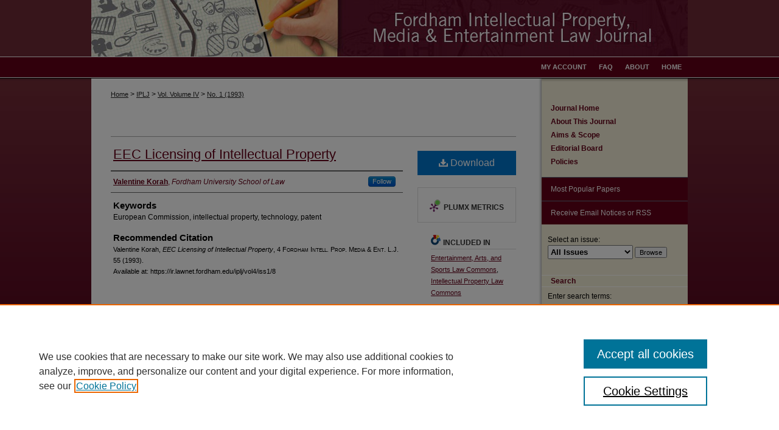

--- FILE ---
content_type: text/html; charset=UTF-8
request_url: https://ir.lawnet.fordham.edu/iplj/vol4/iss1/8/
body_size: 7619
content:

<!DOCTYPE html>
<html lang="en">
<head><!-- inj yui3-seed: --><script type='text/javascript' src='//cdnjs.cloudflare.com/ajax/libs/yui/3.6.0/yui/yui-min.js'></script><script type='text/javascript' src='//ajax.googleapis.com/ajax/libs/jquery/1.10.2/jquery.min.js'></script><!-- Adobe Analytics --><script type='text/javascript' src='https://assets.adobedtm.com/4a848ae9611a/d0e96722185b/launch-d525bb0064d8.min.js'></script><script type='text/javascript' src=/assets/nr_browser_production.js></script>

<!-- def.1 -->
<meta charset="utf-8">
<meta name="viewport" content="width=device-width">
<title>
"EEC Licencing on Intellectual Property" by Valentine Korah
</title>
 

<!-- FILE article_meta-tags.inc --><!-- FILE: /srv/sequoia/main/data/assets/site/article_meta-tags.inc -->
<meta itemprop="name" content="EEC Licensing of Intellectual Property">
<meta property="og:title" content="EEC Licensing of Intellectual Property">
<meta name="twitter:title" content="EEC Licensing of Intellectual Property">
<meta property="article:author" content="Valentine Korah">
<meta name="author" content="Valentine Korah">
<meta name="robots" content="noodp, noydir">
<meta name="description" content="By Valentine Korah, Published on 06/01/93">
<meta itemprop="description" content="By Valentine Korah, Published on 06/01/93">
<meta name="twitter:description" content="By Valentine Korah, Published on 06/01/93">
<meta property="og:description" content="By Valentine Korah, Published on 06/01/93">
<meta name="keywords" content="European Commission, intellectual property, technology, patent">
<meta name="bepress_citation_journal_title" content="Fordham Intellectual Property, Media and Entertainment Law Journal">
<meta name="bepress_citation_firstpage" content="55">
<meta name="bepress_citation_author" content="Korah, Valentine">
<meta name="bepress_citation_author_institution" content="Fordham University School of Law">
<meta name="bepress_citation_title" content="EEC Licensing of Intellectual Property">
<meta name="bepress_citation_date" content="1993">
<meta name="bepress_citation_volume" content="4">
<meta name="bepress_citation_issue" content="1">
<!-- FILE: /srv/sequoia/main/data/assets/site/ir_download_link.inc -->
<!-- FILE: /srv/sequoia/main/data/assets/site/article_meta-tags.inc (cont) -->
<meta name="bepress_citation_pdf_url" content="https://ir.lawnet.fordham.edu/cgi/viewcontent.cgi?article=1052&amp;context=iplj">
<meta name="bepress_citation_abstract_html_url" content="https://ir.lawnet.fordham.edu/iplj/vol4/iss1/8">
<meta name="bepress_citation_online_date" content="2011/4/23">
<meta name="viewport" content="width=device-width">
<!-- Additional Twitter data -->
<meta name="twitter:card" content="summary">
<!-- Additional Open Graph data -->
<meta property="og:type" content="article">
<meta property="og:url" content="https://ir.lawnet.fordham.edu/iplj/vol4/iss1/8">
<meta property="og:site_name" content="FLASH: The Fordham Law Archive of Scholarship and History">




<!-- FILE: article_meta-tags.inc (cont) -->
<meta name="bepress_is_article_cover_page" content="1">


<!-- sh.1 -->
<link rel="stylesheet" href="/iplj/ir-style.css" type="text/css" media="screen">
<link rel="stylesheet" href="/iplj/ir-custom.css" type="text/css" media="screen">
<link rel="stylesheet" href="/iplj/ir-local.css" type="text/css" media="screen">
<link rel="alternate" type="application/rss+xml" title="Fordham Intellectual Property Law Journal Newsfeed" href="/iplj/recent.rss">
<script type="text/javascript" src="/assets/footnoteLinks.js"></script>
<script type="text/javascript" src="/assets/jsUtilities.js"></script>
<link rel="stylesheet" href="/ir-print.css" type="text/css" media="print">
<!--[if IE]>
<link rel="stylesheet" href="/ir-ie.css" type="text/css" media="screen">
<![endif]-->

<!-- end sh.1 -->




<script type="text/javascript">var pageData = {"page":{"environment":"prod","productName":"bpdg","language":"en","name":"ir_journal:volume:issue:article","businessUnit":"els:rp:st"},"visitor":{}};</script>

</head>
<body >
<!-- FILE /srv/sequoia/main/data/journals/ir.lawnet.fordham.edu/iplj/assets/header.pregen --><!-- This is the mobile navbar file. Do not delete or move from the top of header.pregen -->
<!-- FILE: /srv/sequoia/main/data/assets/site/mobile_nav.inc --><!--[if !IE]>-->
<script src="/assets/scripts/dc-mobile/dc-responsive-nav.js"></script>

<header id="mobile-nav" class="nav-down device-fixed-height" style="visibility: hidden;">
  
  
  <nav class="nav-collapse">
    <ul>
      <li class="menu-item active device-fixed-width"><a href="https://ir.lawnet.fordham.edu" title="Home" data-scroll >Home</a></li>
      <li class="menu-item device-fixed-width"><a href="https://ir.lawnet.fordham.edu/do/search/advanced/" title="Search" data-scroll ><i class="icon-search"></i> Search</a></li>
      <li class="menu-item device-fixed-width"><a href="https://ir.lawnet.fordham.edu/communities.html" title="Browse" data-scroll >Browse Collections</a></li>
      <li class="menu-item device-fixed-width"><a href="/cgi/myaccount.cgi?context=" title="My Account" data-scroll >My Account</a></li>
      <li class="menu-item device-fixed-width"><a href="https://ir.lawnet.fordham.edu/about.html" title="About" data-scroll >About</a></li>
      <li class="menu-item device-fixed-width"><a href="https://network.bepress.com" title="Digital Commons Network" data-scroll ><img width="16" height="16" alt="DC Network" style="vertical-align:top;" src="/assets/md5images/8e240588cf8cd3a028768d4294acd7d3.png"> Digital Commons Network™</a></li>
    </ul>
  </nav>
</header>

<script src="/assets/scripts/dc-mobile/dc-mobile-nav.js"></script>
<!--<![endif]-->
<!-- FILE: /srv/sequoia/main/data/journals/ir.lawnet.fordham.edu/iplj/assets/header.pregen (cont) -->
<div id="iplj">
<div id="container"><a href="#main" class="skiplink" accesskey="2" >Skip to main content</a>

<div id="header">
<!-- FILE: /srv/sequoia/main/data/assets/site/ir_journal/ir_logo.inc -->




	




<!-- FILE: /srv/sequoia/main/data/journals/ir.lawnet.fordham.edu/iplj/assets/header.pregen (cont) -->
<div id="pagetitle">

<h1><a href="https://ir.lawnet.fordham.edu/iplj" title="Fordham Intellectual Property, Media and Entertainment Law Journal" >Fordham Intellectual Property, Media and Entertainment Law Journal</a></h1>
</div>
</div><div id="navigation"><!-- FILE: /srv/sequoia/main/data/assets/site/ir_navigation.inc --><div id="tabs" role="navigation" aria-label="Main"><ul><li id="tabone"><a href="https://ir.lawnet.fordham.edu" title="Home" ><span>Home</span></a></li><li id="tabtwo"><a href="https://ir.lawnet.fordham.edu/about.html" title="About" ><span>About</span></a></li><li id="tabthree"><a href="https://ir.lawnet.fordham.edu/faq.html" title="FAQ" ><span>FAQ</span></a></li><li id="tabfour"><a href="https://ir.lawnet.fordham.edu/cgi/myaccount.cgi?context=" title="My Account" ><span>My Account</span></a></li></ul></div>


<!-- FILE: /srv/sequoia/main/data/journals/ir.lawnet.fordham.edu/iplj/assets/header.pregen (cont) --></div>



<div id="wrapper">
<div id="content">
<div id="main" class="text">
<!-- FILE: /srv/sequoia/main/data/journals/ir.lawnet.fordham.edu/iplj/assets/ir_breadcrumb.inc --><ul id="pager"><li>&nbsp;</li> <li>&nbsp;</li> </ul><div class="crumbs"><p>

<a href="https://ir.lawnet.fordham.edu" class="ignore" >Home</a>

 &gt; <a href="https://ir.lawnet.fordham.edu/iplj" class="ignore" >IPLJ</a>

 &gt; <a href="https://ir.lawnet.fordham.edu/iplj/vol4" class="ignore" >Vol. Volume IV</a>

 &gt; <a href="https://ir.lawnet.fordham.edu/iplj/vol4/iss1" class="ignore" >No. 1 (1993)</a>
</p></div>

<div class="clear">&nbsp;</div>
<!-- FILE: /srv/sequoia/main/data/journals/ir.lawnet.fordham.edu/iplj/assets/header.pregen (cont) --> 
<script type="text/javascript" src="/assets/floatbox/floatbox.js"></script>
<!-- FILE: /srv/sequoia/main/data/assets/site/ir_journal/article_info.inc --><!-- FILE: /srv/sequoia/main/data/assets/site/openurl.inc -->
<!-- FILE: /srv/sequoia/main/data/assets/site/ir_journal/article_info.inc (cont) -->
<!-- FILE: /srv/sequoia/main/data/assets/site/ir_download_link.inc -->
<!-- FILE: /srv/sequoia/main/data/assets/site/ir_journal/article_info.inc (cont) -->
<!-- FILE: /srv/sequoia/main/data/assets/site/ir_journal/ir_article_header.inc --><div id="sub">
<div id="alpha"><!-- FILE: /srv/sequoia/main/data/assets/site/ir_journal/article_info.inc (cont) --><div id='title' class='element'>
<h1><a href='https://ir.lawnet.fordham.edu/cgi/viewcontent.cgi?article=1052&amp;context=iplj'>EEC Licensing of Intellectual Property</a></h1>
</div>
<div class='clear'></div>
<div id='authors' class='element'>
<h2 class='visually-hidden'>Authors</h2>
<p class="author"><a href='https://ir.lawnet.fordham.edu/do/search/?q=%28author%3A%22Valentine%20Korah%22%20AND%20-bp_author_id%3A%5B%2A%20TO%20%2A%5D%29%20OR%20bp_author_id%3A%28%22082fe90f-5a44-4aff-9a39-cf69efc32ad7%22%20OR%20%22e621fc3b-ad4d-46e9-86a3-df55b158f6a0%22%29&start=0&context=1572094'><strong>Valentine Korah</strong>, <em>Fordham University School of Law</em></a><a rel="nofollow" href="https://network.bepress.com/api/follow/subscribe?user=MzY1MGI2OTM1MzFkNzA5Nw%3D%3D&amp;institution=ZGU3YWVhYjcxNmY3MmQzYg%3D%3D&amp;format=html" data-follow-set="user:MzY1MGI2OTM1MzFkNzA5Nw== institution:ZGU3YWVhYjcxNmY3MmQzYg==" title="Follow Valentine Korah" class="btn followable">Follow</a><br />
</p></div>
<div class='clear'></div>
<div id='keywords' class='element'>
<h2 class='field-heading'>Keywords</h2>
<p>European Commission, intellectual property, technology, patent</p>
</div>
<div class='clear'></div>
<div id='recommended_citation' class='element'>
<h2 class='field-heading'>Recommended Citation</h2>
<!-- FILE: /srv/sequoia/main/data/journals/ir.lawnet.fordham.edu/iplj/assets/ir_citation.inc --><p class="citation">
Valentine Korah,
<em>EEC Licensing of Intellectual Property</em>,
4 F<span class="smallcaps">ordham</span> I<span class="smallcaps">ntell</span>. P<span class="smallcaps">rop</span>. M<span class="smallcaps">edia &amp;</span> E<span class="smallcaps">nt</span>. L.J. 55 
(1993). 
<br>
Available at: https://ir.lawnet.fordham.edu/iplj/vol4/iss1/8
</p><!-- FILE: /srv/sequoia/main/data/assets/site/ir_journal/article_info.inc (cont) --></div>
<div class='clear'></div>
</div>
    </div>
    <div id='beta_7-3'>
<!-- FILE: /srv/sequoia/main/data/assets/site/info_box_7_3.inc --><!-- FILE: /srv/sequoia/main/data/assets/site/openurl.inc -->
<!-- FILE: /srv/sequoia/main/data/assets/site/info_box_7_3.inc (cont) -->
<!-- FILE: /srv/sequoia/main/data/assets/site/ir_download_link.inc -->
<!-- FILE: /srv/sequoia/main/data/assets/site/info_box_7_3.inc (cont) -->
	<!-- FILE: /srv/sequoia/main/data/assets/site/info_box_download_button.inc --><div class="aside download-button">
      <a id="pdf" class="btn" href="https://ir.lawnet.fordham.edu/cgi/viewcontent.cgi?article=1052&amp;context=iplj" title="PDF (1.3&nbsp;MB) opens in new window" target="_blank" > 
    	<i class="icon-download-alt" aria-hidden="true"></i>
        Download
      </a>
</div>
<!-- FILE: /srv/sequoia/main/data/assets/site/info_box_7_3.inc (cont) -->
	<!-- FILE: /srv/sequoia/main/data/assets/site/info_box_embargo.inc -->
<!-- FILE: /srv/sequoia/main/data/assets/site/info_box_7_3.inc (cont) -->
<!-- FILE: /srv/sequoia/main/data/assets/site/info_box_custom_upper.inc -->
<!-- FILE: /srv/sequoia/main/data/assets/site/info_box_7_3.inc (cont) -->
<!-- FILE: /srv/sequoia/main/data/assets/site/info_box_openurl.inc -->
<!-- FILE: /srv/sequoia/main/data/assets/site/info_box_7_3.inc (cont) -->
<!-- FILE: /srv/sequoia/main/data/assets/site/info_box_article_metrics.inc -->
<div id="article-stats" class="aside hidden">
    <p class="article-downloads-wrapper hidden"><span id="article-downloads"></span> DOWNLOADS</p>
    <p class="article-stats-date hidden">Since April 23, 2011</p>
    <p class="article-plum-metrics">
        <a href="https://plu.mx/plum/a/?repo_url=https://ir.lawnet.fordham.edu/iplj/vol4/iss1/8" class="plumx-plum-print-popup plum-bigben-theme" data-badge="true" data-hide-when-empty="true" ></a>
    </p>
</div>
<script type="text/javascript" src="//cdn.plu.mx/widget-popup.js"></script>
<!-- Article Download Counts -->
<script type="text/javascript" src="/assets/scripts/article-downloads.pack.js"></script>
<script type="text/javascript">
    insertDownloads(1952570);
</script>
<!-- Add border to Plum badge & download counts when visible -->
<script>
// bind to event when PlumX widget loads
jQuery('body').bind('plum:widget-load', function(e){
// if Plum badge is visible
  if (jQuery('.PlumX-Popup').length) {
// remove 'hidden' class
  jQuery('#article-stats').removeClass('hidden');
  jQuery('.article-stats-date').addClass('plum-border');
  }
});
// bind to event when page loads
jQuery(window).bind('load',function(e){
// if DC downloads are visible
  if (jQuery('#article-downloads').text().length > 0) {
// add border to aside
  jQuery('#article-stats').removeClass('hidden');
  }
});
</script>
<!-- Adobe Analytics: Download Click Tracker -->
<script>
$(function() {
  // Download button click event tracker for PDFs
  $(".aside.download-button").on("click", "a#pdf", function(event) {
    pageDataTracker.trackEvent('navigationClick', {
      link: {
          location: 'aside download-button',
          name: 'pdf'
      }
    });
  });
  // Download button click event tracker for native files
  $(".aside.download-button").on("click", "a#native", function(event) {
    pageDataTracker.trackEvent('navigationClick', {
        link: {
            location: 'aside download-button',
            name: 'native'
        }
     });
  });
});
</script>
<!-- FILE: /srv/sequoia/main/data/assets/site/info_box_7_3.inc (cont) -->
	<!-- FILE: /srv/sequoia/main/data/assets/site/info_box_disciplines.inc -->
	<div id="beta-disciplines" class="aside">
		<h4>Included in</h4>
	<p>
					<a href="https://network.bepress.com/hgg/discipline/893" title="Entertainment, Arts, and Sports Law Commons" >Entertainment, Arts, and Sports Law Commons</a>, 
					<a href="https://network.bepress.com/hgg/discipline/896" title="Intellectual Property Law Commons" >Intellectual Property Law Commons</a>
	</p>
	</div>
<!-- FILE: /srv/sequoia/main/data/assets/site/info_box_7_3.inc (cont) -->
<!-- FILE: /srv/sequoia/main/data/assets/site/bookmark_widget.inc -->
<div id="share" class="aside">
<h2>Share</h2>
	<div class="a2a_kit a2a_kit_size_24 a2a_default_style">
    	<a class="a2a_button_facebook"></a>
    	<a class="a2a_button_linkedin"></a>
		<a class="a2a_button_whatsapp"></a>
		<a class="a2a_button_email"></a>
    	<a class="a2a_dd"></a>
    	<script async src="https://static.addtoany.com/menu/page.js"></script>
	</div>
</div>
<!-- FILE: /srv/sequoia/main/data/assets/site/info_box_7_3.inc (cont) -->
<!-- FILE: /srv/sequoia/main/data/assets/site/info_box_geolocate.inc --><!-- FILE: /srv/sequoia/main/data/assets/site/ir_geolocate_enabled_and_displayed.inc -->
<!-- FILE: /srv/sequoia/main/data/assets/site/info_box_geolocate.inc (cont) -->
<!-- FILE: /srv/sequoia/main/data/assets/site/info_box_7_3.inc (cont) -->
	<!-- FILE: /srv/sequoia/main/data/assets/site/zotero_coins.inc -->
<span class="Z3988" title="ctx_ver=Z39.88-2004&amp;rft_val_fmt=info%3Aofi%2Ffmt%3Akev%3Amtx%3Ajournal&amp;rft_id=https%3A%2F%2Fir.lawnet.fordham.edu%2Fiplj%2Fvol4%2Fiss1%2F8&amp;rft.atitle=EEC%20Licensing%20of%20Intellectual%20Property&amp;rft.aufirst=Valentine&amp;rft.aulast=Korah&amp;rft.jtitle=Fordham%20Intellectual%20Property%2C%20Media%20and%20Entertainment%20Law%20Journal&amp;rft.volume=4&amp;rft.issue=1&amp;rft.spage=55&amp;rft.date=1993-06-01">COinS</span>
<!-- FILE: /srv/sequoia/main/data/assets/site/info_box_7_3.inc (cont) -->
<!-- FILE: /srv/sequoia/main/data/assets/site/info_box_custom_lower.inc -->
<!-- FILE: /srv/sequoia/main/data/assets/site/info_box_7_3.inc (cont) -->
<!-- FILE: /srv/sequoia/main/data/assets/site/ir_journal/article_info.inc (cont) --></div>
<div class='clear'>&nbsp;</div>
<!-- FILE: /srv/sequoia/main/data/assets/site/ir_article_custom_fields.inc -->
<!-- FILE: /srv/sequoia/main/data/assets/site/ir_journal/article_info.inc (cont) -->
<!-- FILE: /srv/sequoia/main/data/assets/site/ir_journal/volume/issue/article/index.html (cont) --> 

<!-- FILE /srv/sequoia/main/data/assets/site/ir_journal/footer.pregen -->

	<!-- FILE: /srv/sequoia/main/data/assets/site/ir_journal/footer_custom_7_8.inc -->				</div>

<div class="verticalalign">&nbsp;</div>
<div class="clear">&nbsp;</div>

			</div>

				<div id="sidebar">
					<!-- FILE: /srv/sequoia/main/data/assets/site/ir_journal/ir_journal_sidebar_7_8.inc -->

	<!-- FILE: /srv/sequoia/main/data/assets/site/ir_journal/ir_journal_sidebar_links_7_8.inc --><ul class="sb-custom-journal">
	<li class="sb-home">
		<a href="https://ir.lawnet.fordham.edu/iplj" title="Fordham Intellectual Property, Media and Entertainment Law Journal" accesskey="1" >
				Journal Home
		</a>
	</li>
		<li class="sb-about">
			<a href="https://ir.lawnet.fordham.edu/iplj/about.html" >
				About This Journal
			</a>
		</li>
		<li class="sb-aims">
			<a href="https://ir.lawnet.fordham.edu/iplj/aimsandscope.html" >
				Aims & Scope
			</a>
		</li>
		<li class="sb-ed-board">
			<a href="https://ir.lawnet.fordham.edu/iplj/editorialboard.html" >
				Editorial Board
			</a>
		</li>
		<li class="sb-policies">
			<a href="https://ir.lawnet.fordham.edu/iplj/policies.html" >
				Policies
			</a>
		</li>
</ul><!-- FILE: /srv/sequoia/main/data/assets/site/ir_journal/ir_journal_sidebar_7_8.inc (cont) -->
		<!-- FILE: /srv/sequoia/main/data/assets/site/urc_badge.inc -->
<!-- FILE: /srv/sequoia/main/data/assets/site/ir_journal/ir_journal_sidebar_7_8.inc (cont) -->
		<!-- FILE: /srv/sequoia/main/data/assets/site/lrc_badge.inc -->
<!-- FILE: /srv/sequoia/main/data/assets/site/ir_journal/ir_journal_sidebar_7_8.inc (cont) -->
	<!-- FILE: /srv/sequoia/main/data/assets/site/ir_journal/ir_journal_navcontainer_7_8.inc --><div id="navcontainer">
	<ul id="navlist">
			<li class="sb-popular">
				<a href="https://ir.lawnet.fordham.edu/iplj/topdownloads.html" title="View the top downloaded papers" >
						Most Popular Papers
				</a>
			</li>
			<li class="sb-rss">
				<a href="https://ir.lawnet.fordham.edu/iplj/announcements.html" title="Receive notifications of new content" >
					Receive Email Notices or RSS
				</a>
			</li>
	</ul>
<!-- FILE: /srv/sequoia/main/data/assets/site/ir_journal/ir_journal_special_issue_7_8.inc -->
<!-- FILE: /srv/sequoia/main/data/assets/site/ir_journal/ir_journal_navcontainer_7_8.inc (cont) -->
</div><!-- FILE: /srv/sequoia/main/data/assets/site/ir_journal/ir_journal_sidebar_7_8.inc (cont) -->
	<!-- FILE: /srv/sequoia/main/data/assets/site/ir_journal/ir_journal_sidebar_search_7_8.inc --><div class="sidebar-search">
	<form method="post" action="https://ir.lawnet.fordham.edu/cgi/redirect.cgi" id="browse">
		<label for="url">
			Select an issue:
		</label>
			<br>
		<!-- FILE: /srv/sequoia/main/data/assets/site/ir_journal/ir_journal_volume_issue_popup_7_8.inc --><div>
	<span class="border">
								<select name="url" id="url">
							<option value="https://ir.lawnet.fordham.edu/iplj/all_issues.html">
								All Issues
							</option>
										<option value="https://ir.lawnet.fordham.edu/iplj/vol35/iss4">
											Vol. 35, No.
											 4
										</option>
										<option value="https://ir.lawnet.fordham.edu/iplj/vol35/iss3">
											Vol. 35, No.
											 3
										</option>
										<option value="https://ir.lawnet.fordham.edu/iplj/vol35/iss2">
											Vol. 35, No.
											 2
										</option>
										<option value="https://ir.lawnet.fordham.edu/iplj/vol35/iss1">
											Vol. 35, No.
											 1
										</option>
										<option value="https://ir.lawnet.fordham.edu/iplj/vol34/iss4">
											Vol. 34, No.
											 4
										</option>
										<option value="https://ir.lawnet.fordham.edu/iplj/vol34/iss3">
											Vol. 34, No.
											 3
										</option>
										<option value="https://ir.lawnet.fordham.edu/iplj/vol34/iss2">
											Vol. 34, No.
											 2
										</option>
										<option value="https://ir.lawnet.fordham.edu/iplj/vol34/iss1">
											Vol. 34, No.
											 1
										</option>
										<option value="https://ir.lawnet.fordham.edu/iplj/vol33/iss4">
											Vol. 33, No.
											 4
										</option>
										<option value="https://ir.lawnet.fordham.edu/iplj/vol33/iss3">
											Vol. 33, No.
											 3
										</option>
										<option value="https://ir.lawnet.fordham.edu/iplj/vol33/iss2">
											Vol. 33, No.
											 2
										</option>
										<option value="https://ir.lawnet.fordham.edu/iplj/vol33/iss1">
											Vol. 33, No.
											 1
										</option>
										<option value="https://ir.lawnet.fordham.edu/iplj/vol32/iss4">
											Vol. 32, No.
											 4
										</option>
										<option value="https://ir.lawnet.fordham.edu/iplj/vol32/iss3">
											Vol. 32, No.
											 3
										</option>
										<option value="https://ir.lawnet.fordham.edu/iplj/vol32/iss2">
											Vol. 32, No.
											 2
										</option>
										<option value="https://ir.lawnet.fordham.edu/iplj/vol32/iss1">
											Vol. 32, No.
											 1
										</option>
										<option value="https://ir.lawnet.fordham.edu/iplj/vol31/iss4">
											Vol. 31, No.
											 4
										</option>
										<option value="https://ir.lawnet.fordham.edu/iplj/vol31/iss3">
											Vol. 31, No.
											 3
										</option>
										<option value="https://ir.lawnet.fordham.edu/iplj/vol31/iss2">
											Vol. 31, No.
											 2
										</option>
										<option value="https://ir.lawnet.fordham.edu/iplj/vol31/iss1">
											Vol. 31, No.
											 1
										</option>
										<option value="https://ir.lawnet.fordham.edu/iplj/vol30/iss4">
											Vol. 30, No.
											 4
										</option>
										<option value="https://ir.lawnet.fordham.edu/iplj/vol30/iss3">
											Vol. 30, No.
											 3
										</option>
										<option value="https://ir.lawnet.fordham.edu/iplj/vol30/iss2">
											Vol. 30, No.
											 2
										</option>
										<option value="https://ir.lawnet.fordham.edu/iplj/vol30/iss1">
											Vol. 30, No.
											 1
										</option>
										<option value="https://ir.lawnet.fordham.edu/iplj/vol29/iss4">
											Vol. 29, No.
											 4
										</option>
										<option value="https://ir.lawnet.fordham.edu/iplj/vol29/iss3">
											Vol. 29, No.
											 3
										</option>
										<option value="https://ir.lawnet.fordham.edu/iplj/vol29/iss2">
											Vol. 29, No.
											 2
										</option>
										<option value="https://ir.lawnet.fordham.edu/iplj/vol29/iss1">
											Vol. 29, No.
											 1
										</option>
										<option value="https://ir.lawnet.fordham.edu/iplj/vol28/iss4">
											Vol. 28, No.
											 4
										</option>
										<option value="https://ir.lawnet.fordham.edu/iplj/vol28/iss3">
											Vol. 28, No.
											 3
										</option>
										<option value="https://ir.lawnet.fordham.edu/iplj/vol28/iss2">
											Vol. 28, No.
											 2
										</option>
										<option value="https://ir.lawnet.fordham.edu/iplj/vol28/iss1">
											Vol. 28, No.
											 1
										</option>
										<option value="https://ir.lawnet.fordham.edu/iplj/vol27/iss4">
											Vol. 27, No.
											 4
										</option>
										<option value="https://ir.lawnet.fordham.edu/iplj/vol27/iss3">
											Vol. 27, No.
											 3
										</option>
										<option value="https://ir.lawnet.fordham.edu/iplj/vol27/iss2">
											Vol. 27, No.
											 2
										</option>
										<option value="https://ir.lawnet.fordham.edu/iplj/vol27/iss1">
											Vol. 27, No.
											 1
										</option>
										<option value="https://ir.lawnet.fordham.edu/iplj/vol26/iss4">
											Vol. 26, No.
											 4
										</option>
										<option value="https://ir.lawnet.fordham.edu/iplj/vol26/iss3">
											Vol. 26, No.
											 3
										</option>
										<option value="https://ir.lawnet.fordham.edu/iplj/vol26/iss2">
											Vol. 26, No.
											 2
										</option>
										<option value="https://ir.lawnet.fordham.edu/iplj/vol26/iss1">
											Vol. 26, No.
											 1
										</option>
										<option value="https://ir.lawnet.fordham.edu/iplj/vol25/iss4">
											Vol. 25, No.
											 4
										</option>
										<option value="https://ir.lawnet.fordham.edu/iplj/vol25/iss3">
											Vol. 25, No.
											 3
										</option>
										<option value="https://ir.lawnet.fordham.edu/iplj/vol25/iss2">
											Vol. 25, No.
											 2
										</option>
										<option value="https://ir.lawnet.fordham.edu/iplj/vol25/iss1">
											Vol. 25, No.
											 1
										</option>
										<option value="https://ir.lawnet.fordham.edu/iplj/vol24/iss4">
											Vol. 24, No.
											 4
										</option>
										<option value="https://ir.lawnet.fordham.edu/iplj/vol24/iss3">
											Vol. 24, No.
											 3
										</option>
										<option value="https://ir.lawnet.fordham.edu/iplj/vol24/iss2">
											Vol. 24, No.
											 2
										</option>
										<option value="https://ir.lawnet.fordham.edu/iplj/vol24/iss1">
											Vol. 24, No.
											 1
										</option>
										<option value="https://ir.lawnet.fordham.edu/iplj/vol23/iss4">
											Vol. 23, No.
											 4
										</option>
										<option value="https://ir.lawnet.fordham.edu/iplj/vol23/iss3">
											Vol. 23, No.
											 3
										</option>
										<option value="https://ir.lawnet.fordham.edu/iplj/vol23/iss2">
											Vol. 23, No.
											 2
										</option>
										<option value="https://ir.lawnet.fordham.edu/iplj/vol23/iss1">
											Vol. 23, No.
											 1
										</option>
										<option value="https://ir.lawnet.fordham.edu/iplj/vol22/iss4">
											Vol. 22, No.
											 4
										</option>
										<option value="https://ir.lawnet.fordham.edu/iplj/vol22/iss3">
											Vol. 22, No.
											 3
										</option>
										<option value="https://ir.lawnet.fordham.edu/iplj/vol22/iss2">
											Vol. 22, No.
											 2
										</option>
										<option value="https://ir.lawnet.fordham.edu/iplj/vol22/iss1">
											Vol. 22, No.
											 1
										</option>
										<option value="https://ir.lawnet.fordham.edu/iplj/vol21/iss4">
											Vol. 21, No.
											 4
										</option>
										<option value="https://ir.lawnet.fordham.edu/iplj/vol21/iss3">
											Vol. 21, No.
											 3
										</option>
										<option value="https://ir.lawnet.fordham.edu/iplj/vol21/iss2">
											Vol. 21, No.
											 2
										</option>
										<option value="https://ir.lawnet.fordham.edu/iplj/vol21/iss1">
											Vol. 21, No.
											 1
										</option>
										<option value="https://ir.lawnet.fordham.edu/iplj/vol20/iss4">
											Vol. 20, No.
											 4
										</option>
										<option value="https://ir.lawnet.fordham.edu/iplj/vol20/iss3">
											Vol. 20, No.
											 3
										</option>
										<option value="https://ir.lawnet.fordham.edu/iplj/vol20/iss2">
											Vol. 20, No.
											 2
										</option>
										<option value="https://ir.lawnet.fordham.edu/iplj/vol20/iss1">
											Vol. 20, No.
											 1
										</option>
										<option value="https://ir.lawnet.fordham.edu/iplj/vol19/iss4">
											Vol. 19, No.
											 4
										</option>
										<option value="https://ir.lawnet.fordham.edu/iplj/vol19/iss3">
											Vol. 19, No.
											 3
										</option>
										<option value="https://ir.lawnet.fordham.edu/iplj/vol19/iss2">
											Vol. 19, No.
											 2
										</option>
										<option value="https://ir.lawnet.fordham.edu/iplj/vol19/iss1">
											Vol. 19, No.
											 1
										</option>
										<option value="https://ir.lawnet.fordham.edu/iplj/vol18/iss5">
											Vol. 18, No.
											 5
										</option>
										<option value="https://ir.lawnet.fordham.edu/iplj/vol18/iss4">
											Vol. 18, No.
											 4
										</option>
										<option value="https://ir.lawnet.fordham.edu/iplj/vol18/iss3">
											Vol. 18, No.
											 3
										</option>
										<option value="https://ir.lawnet.fordham.edu/iplj/vol18/iss2">
											Vol. 18, No.
											 2
										</option>
										<option value="https://ir.lawnet.fordham.edu/iplj/vol18/iss1">
											Vol. 18, No.
											 1
										</option>
										<option value="https://ir.lawnet.fordham.edu/iplj/vol17/iss4">
											Vol. 17, No.
											 4
										</option>
										<option value="https://ir.lawnet.fordham.edu/iplj/vol17/iss3">
											Vol. 17, No.
											 3
										</option>
										<option value="https://ir.lawnet.fordham.edu/iplj/vol17/iss2">
											Vol. 17, No.
											 2
										</option>
										<option value="https://ir.lawnet.fordham.edu/iplj/vol17/iss1">
											Vol. 17, No.
											 1
										</option>
										<option value="https://ir.lawnet.fordham.edu/iplj/vol16/iss4">
											Vol. 16, No.
											 4
										</option>
										<option value="https://ir.lawnet.fordham.edu/iplj/vol16/iss3">
											Vol. 16, No.
											 3
										</option>
										<option value="https://ir.lawnet.fordham.edu/iplj/vol16/iss2">
											Vol. 16, No.
											 2
										</option>
										<option value="https://ir.lawnet.fordham.edu/iplj/vol16/iss1">
											Vol. 16, No.
											 1
										</option>
										<option value="https://ir.lawnet.fordham.edu/iplj/vol15/iss4">
											Vol. 15, No.
											 4
										</option>
										<option value="https://ir.lawnet.fordham.edu/iplj/vol15/iss3">
											Vol. 15, No.
											 3
										</option>
										<option value="https://ir.lawnet.fordham.edu/iplj/vol15/iss2">
											Vol. 15, No.
											 2
										</option>
										<option value="https://ir.lawnet.fordham.edu/iplj/vol15/iss1">
											Vol. 15, No.
											 1
										</option>
										<option value="https://ir.lawnet.fordham.edu/iplj/vol14/iss4">
											Vol. 14, No.
											 4
										</option>
										<option value="https://ir.lawnet.fordham.edu/iplj/vol14/iss3">
											Vol. 14, No.
											 3
										</option>
										<option value="https://ir.lawnet.fordham.edu/iplj/vol14/iss2">
											Vol. 14, No.
											 2
										</option>
										<option value="https://ir.lawnet.fordham.edu/iplj/vol14/iss1">
											Vol. 14, No.
											 1
										</option>
										<option value="https://ir.lawnet.fordham.edu/iplj/vol13/iss4">
											Vol. 13, No.
											 4
										</option>
										<option value="https://ir.lawnet.fordham.edu/iplj/vol13/iss3">
											Vol. 13, No.
											 3
										</option>
										<option value="https://ir.lawnet.fordham.edu/iplj/vol13/iss2">
											Vol. 13, No.
											 2
										</option>
										<option value="https://ir.lawnet.fordham.edu/iplj/vol13/iss1">
											Vol. 13, No.
											 1
										</option>
										<option value="https://ir.lawnet.fordham.edu/iplj/vol12/iss4">
											Vol. 12, No.
											 4
										</option>
										<option value="https://ir.lawnet.fordham.edu/iplj/vol12/iss3">
											Vol. 12, No.
											 3
										</option>
										<option value="https://ir.lawnet.fordham.edu/iplj/vol12/iss2">
											Vol. 12, No.
											 2
										</option>
										<option value="https://ir.lawnet.fordham.edu/iplj/vol12/iss1">
											Vol. 12, No.
											 1
										</option>
										<option value="https://ir.lawnet.fordham.edu/iplj/vol11/iss3">
											Vol. 11, No.
											 3
										</option>
										<option value="https://ir.lawnet.fordham.edu/iplj/vol11/iss2">
											Vol. 11, No.
											 2
										</option>
										<option value="https://ir.lawnet.fordham.edu/iplj/vol11/iss1">
											Vol. 11, No.
											 1
										</option>
										<option value="https://ir.lawnet.fordham.edu/iplj/vol10/iss3">
											Vol. 10, No.
											 3
										</option>
										<option value="https://ir.lawnet.fordham.edu/iplj/vol10/iss2">
											Vol. 10, No.
											 2
										</option>
										<option value="https://ir.lawnet.fordham.edu/iplj/vol10/iss1">
											Vol. 10, No.
											 1
										</option>
										<option value="https://ir.lawnet.fordham.edu/iplj/vol9/iss3">
											Vol. 9, No.
											 3
										</option>
										<option value="https://ir.lawnet.fordham.edu/iplj/vol9/iss2">
											Vol. 9, No.
											 2
										</option>
										<option value="https://ir.lawnet.fordham.edu/iplj/vol9/iss1">
											Vol. 9, No.
											 1
										</option>
										<option value="https://ir.lawnet.fordham.edu/iplj/vol8/iss3">
											Vol. 8, No.
											 3
										</option>
										<option value="https://ir.lawnet.fordham.edu/iplj/vol8/iss2">
											Vol. 8, No.
											 2
										</option>
										<option value="https://ir.lawnet.fordham.edu/iplj/vol8/iss1">
											Vol. 8, No.
											 1
										</option>
										<option value="https://ir.lawnet.fordham.edu/iplj/vol7/iss2">
											Vol. 7, No.
											 2
										</option>
										<option value="https://ir.lawnet.fordham.edu/iplj/vol7/iss1">
											Vol. 7, No.
											 1
										</option>
										<option value="https://ir.lawnet.fordham.edu/iplj/vol6/iss2">
											Vol. 6, No.
											 2
										</option>
										<option value="https://ir.lawnet.fordham.edu/iplj/vol6/iss1">
											Vol. 6, No.
											 1
										</option>
										<option value="https://ir.lawnet.fordham.edu/iplj/vol5/iss2">
											Vol. 5, No.
											 2
										</option>
										<option value="https://ir.lawnet.fordham.edu/iplj/vol5/iss1">
											Vol. 5, No.
											 1
										</option>
										<option value="https://ir.lawnet.fordham.edu/iplj/vol4/iss3">
											Vol. 4, No.
											 3
										</option>
										<option value="https://ir.lawnet.fordham.edu/iplj/vol4/iss2">
											Vol. 4, No.
											 2
										</option>
										<option value="https://ir.lawnet.fordham.edu/iplj/vol4/iss1">
											Vol. 4, No.
											 1
										</option>
										<option value="https://ir.lawnet.fordham.edu/iplj/vol3/iss2">
											Vol. 3, No.
											 2
										</option>
										<option value="https://ir.lawnet.fordham.edu/iplj/vol3/iss1">
											Vol. 3, No.
											 1
										</option>
										<option value="https://ir.lawnet.fordham.edu/iplj/vol2/iss2">
											Vol. 2, No.
											 2
										</option>
										<option value="https://ir.lawnet.fordham.edu/iplj/vol2/iss1">
											Vol. 2, No.
											 1
										</option>
										<option value="https://ir.lawnet.fordham.edu/iplj/vol1/iss2">
											Vol. 1, No.
											 2
										</option>
										<option value="https://ir.lawnet.fordham.edu/iplj/vol1/iss1">
											Vol. 1, No.
											 1
										</option>
						</select>
		<input type="submit" value="Browse" class="searchbutton" style="font-size:11px;">
	</span>
</div>
<!-- FILE: /srv/sequoia/main/data/assets/site/ir_journal/ir_journal_sidebar_search_7_8.inc (cont) -->
			<div style="clear:left;">&nbsp;</div>
	</form>
	<!-- FILE: /srv/sequoia/main/data/assets/site/ir_sidebar_search_7_8.inc --><h2>Search</h2>
<form method='get' action='https://ir.lawnet.fordham.edu/do/search/' id="sidebar-search">
	<label for="search" accesskey="4">
		Enter search terms:
	</label>
		<div>
			<span class="border">
				<input type="text" name='q' class="search" id="search">
			</span> 
			<input type="submit" value="Search" class="searchbutton" style="font-size:11px;">
		</div>
	<label for="context" class="visually-hidden">
		Select context to search:
	</label> 
		<div>
			<span class="border">
				<select name="fq" id="context">
						<option value='virtual_ancestor_link:"https://ir.lawnet.fordham.edu/iplj"'>in this journal</option>
					<option value='virtual_ancestor_link:"https://ir.lawnet.fordham.edu"'>in this repository</option>
					<option value='virtual_ancestor_link:"http:/"'>across all repositories</option>
				</select>
			</span>
		</div>
</form>
<p class="advanced">
		<a href="https://ir.lawnet.fordham.edu/do/search/advanced/?fq=virtual_ancestor_link:%22https://ir.lawnet.fordham.edu/iplj%22" >
			Advanced Search
		</a>
</p>
<!-- FILE: /srv/sequoia/main/data/assets/site/ir_journal/ir_journal_sidebar_search_7_8.inc (cont) -->
</div>
<!-- FILE: /srv/sequoia/main/data/assets/site/ir_journal/ir_journal_sidebar_7_8.inc (cont) -->
	<!-- FILE: /srv/sequoia/main/data/assets/site/ir_journal/ir_journal_issn_7_8.inc --><!-- FILE: /srv/sequoia/main/data/assets/site/ir_journal/ir_journal_sidebar_7_8.inc (cont) -->
	<!-- FILE: /srv/sequoia/main/data/assets/site/ir_journal/ir_journal_custom_lower_7_8.inc --><!-- FILE: /srv/sequoia/main/data/assets/site/ir_journal/ir_journal_sidebar_7_8.inc (cont) -->
	<!-- FILE: /srv/sequoia/main/data/assets/site/ir_journal/ir_custom_sidebar_images.inc --><!-- FILE: /srv/sequoia/main/data/assets/site/ir_journal/ir_journal_sidebar_7_8.inc (cont) -->
	<!-- FILE: /srv/sequoia/main/data/assets/site/ir_sidebar_geolocate.inc --><!-- FILE: /srv/sequoia/main/data/assets/site/ir_geolocate_enabled_and_displayed.inc -->
<!-- FILE: /srv/sequoia/main/data/assets/site/ir_sidebar_geolocate.inc (cont) -->
<!-- FILE: /srv/sequoia/main/data/assets/site/ir_journal/ir_journal_sidebar_7_8.inc (cont) -->
	<!-- FILE: /srv/sequoia/main/data/assets/site/ir_journal/ir_journal_custom_lowest_7_8.inc --><!-- FILE: /srv/sequoia/main/data/assets/site/ir_journal/ir_journal_sidebar_7_8.inc (cont) -->

<!-- FILE: /srv/sequoia/main/data/assets/site/ir_journal/footer_custom_7_8.inc (cont) -->
						<div class="verticalalign">&nbsp;</div>
				</div>

		</div>

			<!-- FILE: /srv/sequoia/main/data/assets/site/ir_journal/ir_journal_footer_content.inc --><div id="footer" role="contentinfo">
<!-- FILE: /srv/sequoia/main/data/assets/site/ir_bepress_logo.inc --><div id="bepress">

<a href="https://www.elsevier.com/solutions/digital-commons" title="Elsevier - Digital Commons" >
	<em>Elsevier - Digital Commons</em>
</a>

</div>
<!-- FILE: /srv/sequoia/main/data/assets/site/ir_journal/ir_journal_footer_content.inc (cont) -->
    <p>
        <a href="https://ir.lawnet.fordham.edu" title="Home page" accesskey="1" >Home</a> | 
        <a href="https://ir.lawnet.fordham.edu/about.html" title="About" >About</a> | 
        <a href="https://ir.lawnet.fordham.edu/faq.html" title="FAQ" >FAQ</a> | 
        <a href="/cgi/myaccount.cgi?context=" title="My Account Page" accesskey="3" >My Account</a> | 
        <a href="https://ir.lawnet.fordham.edu/accessibility.html" title="Accessibility Statement" accesskey="0" >Accessibility Statement</a>
    </p>
    <p>
	
	
		<a class="secondary-link" href="https://www.bepress.com/privacy" title="Privacy Policy" >Privacy</a>
	
		<a class="secondary-link" href="https://www.bepress.com/copyright" title="Copyright Policy" >Copyright</a>	
    </p> 
</div>
<!-- FILE: /srv/sequoia/main/data/assets/site/ir_journal/footer_custom_7_8.inc (cont) -->

	</div>
</div>


<!-- FILE: /srv/sequoia/main/data/ir.lawnet.fordham.edu/assets/ir_analytics.inc --><!-- Global Site Tag (gtag.js) - Google Analytics -->
<script async src="https://www.googletagmanager.com/gtag/js?id=UA-12432167-22"></script>
<script>
  window.dataLayer = window.dataLayer || [];
  function gtag(){dataLayer.push(arguments)};
  gtag('js', new Date());

  gtag('config', 'UA-12432167-22');
</script>
<!-- FILE: /srv/sequoia/main/data/assets/site/ir_journal/footer_custom_7_8.inc (cont) -->

<!-- FILE: /srv/sequoia/main/data/assets/site/ir_journal/footer.pregen (cont) -->
<script type='text/javascript' src='/assets/scripts/bpbootstrap-20160726.pack.js'></script><script type='text/javascript'>BPBootstrap.init({appendCookie:''})</script></body></html>


--- FILE ---
content_type: text/css
request_url: https://ir.lawnet.fordham.edu/iplj/ir-local.css
body_size: 1255
content:
/*
-----------------------------------------------
bepress IR local stylesheet.
Author:   Kyle G Sessions
Version:  03 December 2009
PLEASE SAVE THIS FILE LOCALLY!
----------------------------------------------- */

body {
	background-image:url(../assets/md5images/a7c8ef08fba7f84269fc499c5083cb22.gif);
	background-repeat:repeat-x;
	background-position:top left;}

#iplj #header {
        background-color: #fff; 
        width: 980px; 
        height: 93px; }

#iplj #header #logo {
	display: none; }

#iplj #header h1 {
        margin: 0 0 0 0;
        padding: 0 0 0 0; }

#iplj #pagetitle {
	height: 93px;
	margin: 0 0 0 0;
	padding: 0 0 0 0;
	text-align:left;
	width: 980px; }

#iplj #header #pagetitle h1 a {
        background: #fff url(../assets/md5images/9f95e193dae7ec4c4730e239b1e71fed.jpg) top left no-repeat;
        height: 93px;
        width: 980px;
        display: block;
        text-indent: -9999px; }

#iplj #navigation {
        border-top: solid 1px #fff; 
        border-bottom: solid 1px #fff; 
        height: 33px; }

#iplj #navigation #tabs ul li a {
        padding-left: 9px; 
                text-transform: uppercase; }

#iplj #navigation #tabs ul li a:link,
#iplj #navigation #tabs ul li a:visited {
	background-color: #630018;
        color: #fff; }

#iplj #navigation #tabs ul li a:hover,
#iplj #navigation #tabs ul li a:active {
	background-color: #CFC9B5;
	color:#000; }

#iplj #wrapper {
        background: url(../assets/md5images/41b9c0b2aa0fd17bf3e5310843eee9a6.jpg) top left;
        border-top: solid 1px #000; }

#iplj #content .text {
	padding: 16px 0 16px 0;
	text-align: left; }

#iplj #sidebar {
        background: url(../assets/md5images/7c78f9ebcf97ddacf37b83f70df59399.jpg) top left no-repeat;
        margin-top: 0px; }

#iplj #sidebar li a:link,
#iplj #sidebar li a:visited {
        font-weight: bold; }

#iplj #sidebar li a:hover,
#iplj #sidebar li a:active {
        text-decoration: underline; }

#iplj #sidebar #navlist li a:link,
#iplj #sidebar #navlist li a:visited {
	background-color: #630018; 
	border-top: solid 1px #637483; 
	font-weight: normal;
	color: #FFF; }

#iplj #sidebar #navlist li a:active,
#iplj #sidebar #navlist li a:hover {
	background-color: #CFC9B5;
	color: #000; }

#iplj #sidebar #navlist ul {
	border-bottom: solid 1px #637483; }

#iplj #footer {
        height: 79px; 
        background: #53001C url(../assets/md5images/6a73dd84170c8369c1b6ef39e7ad8809.jpg) bottom left no-repeat; }

#iplj #footer p,
#iplj #footer p a {
        color: #fff; 
        text-decoration: none; }

#iplj #footer #bepress a {
        margin-top: 4px; }

/* Journal Home Page customizations */

/* #iplj-home #homepage_image {
        background: transparent url(../assets/md5images/7253a30ae077fdda68363630115d1217.jpg) top left no-repeat; 
        z-index: 0;
        width: 980px; 
        height: 194px; }

#iplj-home #content .text {
        padding: 0 0 16px 0; }

#iplj-home #masthead {
        margin-top: -85px; }

#iplj-home .crumbs {
        display: none; }

#iplj-home #sidebar {
        margin-top: -194px; } */

/* Make IE6 behave */

/* * html #iplj-home #masthead {
        margin-top: -50px; }

* html #iplj-home #masthead h2 {
        color: #64001A; } */
        
#iplj #masthead {display:none;}

/* Small Caps rule needed for Bluebook citation */

.smallcaps
{
font-variant: small-caps;
}

#iplj #sidebar .advanced a {
	font-weight: bold; 
	text-decoration: none;}
	
/* changed margin-top of #iplj #sidebar above from -18px to 0px to fix overlap of sidebar onto nav bar on article pages; so this is to fix the effect that change had on the journal home page sidebar, dconrad 10-16-15 */
#iplj-home #sidebar {margin-top: -18px;}